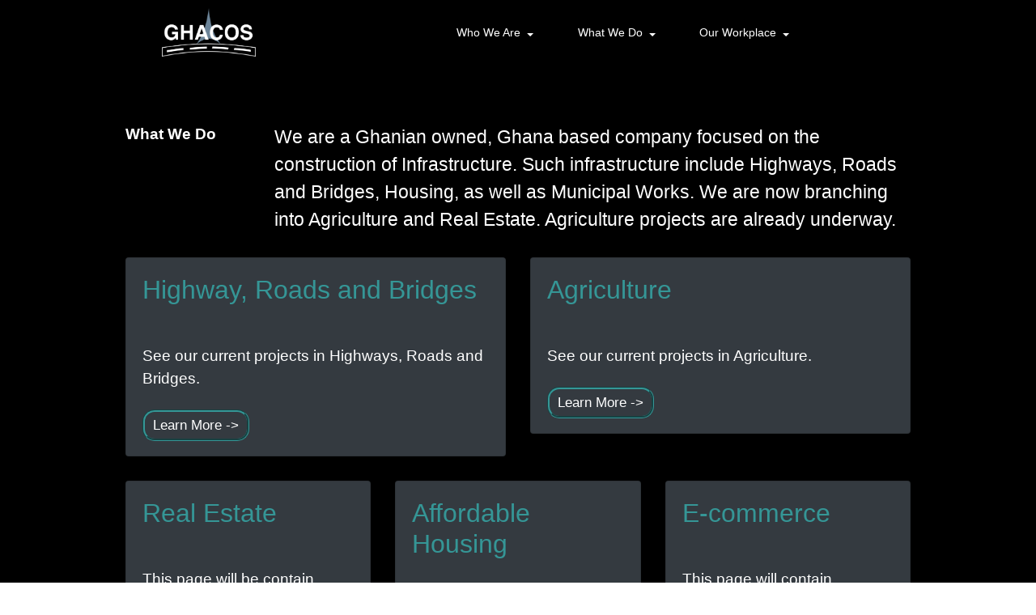

--- FILE ---
content_type: text/html; charset=utf-8
request_url: http://ghacosltd.com/what-we-do
body_size: 25919
content:
<!DOCTYPE html>
<html>
  <head>
    <link rel="icon" href = "/images/ghacos-icon-rounded-dark@3x.png">
    <title>About Ghacos</title>
    <link rel="stylesheet" href="https://stackpath.bootstrapcdn.com/bootstrap/4.5.0/css/bootstrap.min.css" integrity="sha384-9aIt2nRpC12Uk9gS9baDl411NQApFmC26EwAOH8WgZl5MYYxFfc+NcPb1dKGj7Sk" crossorigin="anonymous">
    <script src="https://code.jquery.com/jquery-3.5.1.slim.min.js" integrity="sha384-DfXdz2htPH0lsSSs5nCTpuj/zy4C+OGpamoFVy38MVBnE+IbbVYUew+OrCXaRkfj" crossorigin="anonymous"></script>
    <script src="https://cdn.jsdelivr.net/npm/popper.js@1.16.0/dist/umd/popper.min.js" integrity="sha384-Q6E9RHvbIyZFJoft+2mJbHaEWldlvI9IOYy5n3zV9zzTtmI3UksdQRVvoxMfooAo" crossorigin="anonymous"></script>
    <script src="https://stackpath.bootstrapcdn.com/bootstrap/4.5.0/js/bootstrap.min.js" integrity="sha384-OgVRvuATP1z7JjHLkuOU7Xw704+h835Lr+6QL9UvYjZE3Ipu6Tp75j7Bh/kR0JKI" crossorigin="anonymous"></script>
    <link rel="stylesheet" href="/stylesheets/main.css">
    <link rel="stylesheet" href="/stylesheets/navbarstandard.css">
    <link rel="stylesheet" href="/stylesheets/navbarmobile.css">
    <link rel="stylesheet" href="/stylesheets/navbarambiguoussmall.css">
    <link rel="stylesheet" href="/stylesheets/navbarambiguouslarge.css">
    <link rel="stylesheet" href="/stylesheets/responsive.css">
    <link rel="stylesheet" href="/stylesheets/pagestandard.css">
    <link rel="stylesheet" href="/stylesheets/pagemobile.css">
    <link rel="stylesheet" href="/stylesheets/pageambiguoussmall.css">
    <link rel="stylesheet" href="/stylesheets/pageambiguouslarge.css">
    <link rel="stylesheet" href="/stylesheets/flex/flexmain.css">
    <link rel="stylesheet" href="/stylesheets/flex/flexstandard.css">
    <script data-ad-client="ca-pub-9715619143486179" async src="https://pagead2.googlesyndication.com/pagead/js/adsbygoogle.js"></script>
    <!-- Global site tag (gtag.js) - Google Analytics -->
    <script async src="https://www.googletagmanager.com/gtag/js?id=G-1LS28MG21Z"></script>
    <script>
      window.dataLayer = window.dataLayer || [];
      function gtag(){dataLayer.push(arguments);}
      gtag('js', new Date());

      gtag('config', 'G-1LS28MG21Z');
    </script>
  </head>
  <body>
	<header style="background:black" id = "nav-bar" class="fixed-top">
		<nav  id = "nav-belt">
			<div class="nav-left">
				<div class = "nav-logo">
          <a href="/"><img id= "nav-logo-image" class="nav-logo-image-en" src="/images/ghacos-logo-light@3x.png"></a>

				</div>
			</div>

			<!-- This is the right part of nav-belt: contains usertools -->
			<div class="nav-right">
        <!-- language switch -->

				<!-- this is just a placeholder for now -->
        <div class="nav-belt-right" style="display: inline-block; line-height:1; float: right;">


            <div class="dropdown nav-belt-links" id="who-we-are" style="width: auto; display: inline-block; padding-top: 7px; padding-left: 8px; padding-right: 8px;">
              <a href="/about-us" style="width: 100%; height: 100%; text-decoration: none;">
                <div>

                  <span class="nav-belt-link-text-bottom" style="font-size: 14px; font-family: Arial; color: white;">Who We Are&nbsp <span style="float: right; margin-top: 9px; margin-left: 4px;" class="dropdown-triangle-dark"></span> </span>

                </div>
              </a>
              <div class="dropdown-content">

                <div class="txt-dropdown-out">
                  <div class="">
                    <a class="dropdown-links" href="/about-us"><span class="title-dropdown">Who We Are</span></a>
                    <p></p>
                    <div style="height:0.2px; background:grey; width:200px"></div>
                    <p></p>
                    <a class="dropdown-links" href="/about-us/leadership-principles">Leadership Principles</a>
                    <p></p>
                    <a class="dropdown-links" href="/about-us/our-positions">Our Positions</a>
                    <p></p>
                    <a class="dropdown-links" href="/about-us/facts">Facts About Ghacos</a>
                  </div>
                </div>
              </div>
            </div>



          <div class="dropdown nav-belt-links" id="what-we-do"  style="width: auto; display: inline-block; padding-top: 7px; padding-left: 8px; padding-right: 8px;">
            <a href="/what-we-do" style="width: 100%; height: 100%; text-decoration: none;">
              <div>
                <span class="nav-belt-link-text-bottom" style="font-size: 14px; font-family: Arial; color: white;">What We Do&nbsp <span style="float: right; margin-top: 9px; margin-left: 4px;" class="dropdown-triangle-dark"></span> </span>

              </div>
            </a>
            <div class="dropdown-content">
              <div class="txt-dropdown-out">
                <div class="">
                  <a class="dropdown-links" href="/what-we-do"><span class="title-dropdown">What We Do</span></a>
                  <p></p>
                  <div style="height:0.2px; background:grey; width:200px"></div>
                  <p></p>
                  <a class="dropdown-links" href="/what-we-do/highway-roads-bridges">Highway Roads & Bridges</a>
                  <p></p>
                  <a class="dropdown-links" href="/what-we-do/agriculture">Agriculture</a>
                  <p></p>
                  <a class="dropdown-links" href="/what-we-do/real-estate">Real Estate</a>
                  <p></p>
                  <a class="dropdown-links" href="/what-we-do/affordable-housing">Affordable Housing</a>
                  <p></p>
                  <a class="dropdown-links" target="_blank" href="https://voltivera.com">E-commerce</a>
                </div>
              </div>

            </div>
          </div>
          <div class="dropdown nav-belt-links" id="our-workplace"  style="width: auto; display: inline-block; padding-top: 7px; padding-left: 8px; padding-right: 8px;">
            <a href="/workplace" style="width: 100%; height: 100%; text-decoration: none;">
              <div>
                <span class="nav-belt-link-text-bottom" style="font-size: 14px; font-family: Arial; color: white;">Our Workplace&nbsp <span style="float: right; margin-top: 9px; margin-left: 4px;" class="dropdown-triangle-dark"></span>  </span>

              </div>
            </a>
            <div class="dropdown-content">
              <div class="txt-dropdown-out">
                <div class="">
                  <a class="dropdown-links" href="/workplace"><span class="title-dropdown">Our Workplace</span></a>
                  <p></p>
                  <div style="height:0.2px; background:grey; width:200px"></div>
                  <p></p>
                  <table>
                    <tr>
                      <td><a class="dropdown-links" href="/workplace/hiring-employees">Hiring Employees</a>&nbsp;</td>
                    </tr>
                    <tr>
                      <td><a class="dropdown-links" href="/workplace/development-training">Development Training</a>&nbsp;</td>
                    </tr>
                    <tr>
                      <td><a class="dropdown-links" href="/workplace/common-vision">Common Vision</a><p id="filler"></p></td>
                    </tr>
                    <tr>

                    </tr>
                  </table>


                </div>
              </div>

            </div>
          </div>
          <!-- <div class="dropdown nav-belt-links" id="our-impact"  style="width: auto; display: inline-block; padding-top: 7px; padding-left: 8px; padding-right: 8px;">
            <a href="/alpha" style="width: 100%; height: 100%; text-decoration: none;">
              <div>
                <span class="nav-belt-link-text-bottom" style="font-size: 14px; font-family: Arial; color: black;">Our Impact&nbsp <span style="float: right; margin-top: 9px; margin-left: 4px;" class="dropdown-triangle"></span> </span>

              </div>
            </a>
            <div class="dropdown-content">
              <div class="txt-dropdown-out">
                <div class="">
                  <a class="dropdown-links" href=""><span class="title-dropdown">Who We Are</span></a>
                  <p></p>
                  <div style="height:0.2px; background:grey; width:200px"></div>
                  <p></p>
                  <a class="dropdown-links" href="/logout">Leadership Principles</a>
                  <p></p>
                  <a class="dropdown-links" href="/logout">Our Positions</a>
                </div>
              </div>
            </div>
          </div> -->
          <!-- <div class="dropdown nav-belt-links" id="our-planet"  style="width: auto; display: inline-block; padding-top: 7px; padding-left: 8px; padding-right: 8px;">
            <a href="/alpha" style="width: 100%; height: 100%; text-decoration: none;">
              <div>
                <span class="nav-belt-link-text-bottom" style="font-size: 14px; font-family: Arial; color: black;">Our Planet&nbsp <span style="float: right; margin-top: 11px; margin-left: 4px;" class="dropdown-triangle"></span> </span>

              </div>
            </a>
            <div class="dropdown-content">
              <div class="txt-dropdown-out">
                <div class="">
                  <a class="dropdown-links" href=""><span class="title-dropdown">Who We Are</span></a>
                  <p></p>
                  <div style="height:0.2px; background:grey; width:200px"></div>
                  <p></p>
                  <a class="dropdown-links" href="/logout">Leadership Principles</a>
                  <p></p>
                  <a class="dropdown-links" href="/logout">Our Positions</a>
                </div>
              </div>

              </div>
            </div>
          </div> -->







        </div>



			</div>
      <div class="nav-fill-top">
        <div id="search">

        </div>
      </div>



	</header>
  <div id="after-nav-bar" style="height:80px">

  </div>



  <header id = "nav-bar-mobile" class="fixed-top">
		<!-- header contains introductory/nav content -->
    <nav id = "real-nav-bar-mobile-dark" class="">
      <div class="menu-wrap-dark">
        <input type="checkbox" class="toggler-dark" name="" value="">
        <div class="hamburger-dark">
          <div class="">

          </div>
        </div>
        <div class="menu-dark">
          <div class="">
            <div class="">
              <br>
              <ul>
                <div class="">
                  <br>
                  <li><a href="/about-us">Who We Are </a></li>
                  <br>
                </div>
                <div class="">
                  <br>
                  <li><a href="/what-we-do">What We Do</a></li>
                  <br>
                </div>
                <div class="">
                  <br>
                  <li><a href="/workplace">Our Workplace</a></li>
                  <br>
                </div>


              </ul>
            </div>
          </div>
        </div>
      </div>
      <div class="nav-left">
				<div class = "nav-logo">
          <a href="/"><img id= "nav-logo-image-mobile" class="nav-logo-image-mobile-en" src="/images/ghacos-logo-light@3x.png"></a>

				</div>
			</div>



    </nav>
	</header>
  <div id="after-nav-bar-mobile" style="height:160px">

  </div>


<!-- <div class="container-fluid bg-dark dash-element">
  <img id="logo-dash" src="/images/voltivera-logo@3x.png">
</div> -->



<div class="container-fluid content"  class="">
  <br>
  <br>
  <br>
  <div style="width: 80%" class = "container-fluid">
    <div style="color: white; font-size: 19px; float:left; width: 19%"><strong>What We Do</strong></div>
    <div style="color: white; font-size: 23px; float:left; width: 81%; font: Arial">We are a Ghanian owned, Ghana based company focused on the construction of Infrastructure. Such infrastructure include Highways, Roads and Bridges, Housing, as well as Municipal Works. We are now branching into Agriculture and Real Estate. Agriculture projects are already underway.  </div>
  </div>

  <div style="width: 80%" class = "container-fluid">



    <div class="row text-center card-group">

        <div class="col-st-xl-6 col-st-lg-6 col-st-md-6 col-st-sm-6 col-st-xs-6 col-mobile-sm">
          <div class="dashboard-card">
            <div class="card bg-dark" style="margin-top: 30px; text-align: left">
              <div class="card-body">

                <h2 style="color: #359696">Highway, Roads and Bridges</h2>
                <p style="color: #266887; font-size: 17px">
                  &nbsp;
                </p>
                <p style="color: white; font-size: 19px" class="">
                  See our current projects in Highways, Roads and Bridges.
                </p>
                <a href="/what-we-do/highway-roads-bridges" class="ghacos-button" style="color: white; font-size: 17px;">Learn More -> </a>

              </div>
            </div>
          </div>
        </div>
        <div class="col-st-xl-6 col-st-lg-6 col-st-md-6 col-st-sm-6 col-st-xs-6 col-mobile-sm">
          <div class="dashboard-card">
            <div class="card bg-dark" style="margin-top: 30px; text-align: left">
              <div class="card-body">

                <h2 style="color: #359696">Agriculture</h2>
                <p style="color: #266887; font-size: 17px">
                  &nbsp;
                </p>
                <p style="color: white; font-size: 19px" class="">
                  See our current projects in Agriculture.
                </p>
                <a href="/what-we-do/agriculture" class="ghacos-button" style="color: white; font-size: 17px;">Learn More -> </a>

              </div>
            </div>
          </div>
        </div>
        <div class="col-st-xl-4 col-st-lg-4 col-st-md-4 col-st-sm-4 col-st-xs-4 col-mobile-sm">
          <div  class="dashboard-card">
            <div class="card bg-dark" style="margin-top: 30px; text-align: left">
              <div class="card-body">

                <h2 style="color: #359696">Real Estate</h2>
                <p style="color: #266887; font-size: 17px">
                  &nbsp;
                </p>
                <p style="color: white; font-size: 19px" class="">
                  This page will be contain information about our Real Estate projects.
                </p>
                <a href="/what-we-do/real-estate" class="ghacos-button" style="color: white; font-size: 17px;">Coming Soon -> </a>

              </div>
            </div>
          </div>
        </div>



        <div class="col-st-xl-4 col-st-lg-4 col-st-md-4 col-st-sm-4 col-st-xs-4 col-mobile-sm">
          <div class="dashboard-card">
            <div class="card bg-dark" style="margin-top: 30px; text-align: left">

              <div class="card-body">

                <h2 style="color: #359696">Affordable Housing</h2>
                <p style="color: white; font-size: 17px">
                  &nbsp;
                </p>
                <p style="color: white; font-size: 19px" class="">
                  This page will be contain information about our Affordable Housing projects.
                </p>
                <a href="/what-we-do/affordable-housing" class="ghacos-button" style="color: white; font-size: 17px;">Coming Soon -> </a>

              </div>
            </div>
          </div>
        </div>





        <div class="col-st-xl-4 col-st-lg-4 col-st-md-4 col-st-sm-4 col-st-xs-4 col-mobile-sm">
          <a href="https://voltivera.com" target="_blank" class="dashboard-card">
            <div class="card bg-dark" style="margin-top: 30px; text-align: left">

              <div class="card-body">

                <h2 style="color: #359696">E-commerce</h2>
                <p style="color: #266887; font-size: 17px">
                  &nbsp;
                </p>
                <p style="color: white; font-size: 19px" class="">
                  This page will contain information about our E-commerce project.
                </p>
                <a href="https://voltivera.com" target="_blank" class="ghacos-button" style="color: white; font-size: 17px;">Coming Soon -> </a>

              </div>
            </div>
          </a>
        </div>








    </div>
    <br>
    <br>

    <div style="width:102.5%" class="container-fluid row container-slideshows">
      <div class="col-st-xl-6 col-st-lg-6 col-st-md-6 col-st-sm-6 col-st-xs-6 col-mobile-sm">
        <div id="hrb" class="carousel slide" data-ride="carousel">
            <ol class="carousel-indicators">
              <li data-target="#hrb" data-slide-to="0" class="active"></li>
              
        	    	<li data-target="#hrb" data-slide-to="1"></li>
        			
        	    	<li data-target="#hrb" data-slide-to="2"></li>
        			
        	    	<li data-target="#hrb" data-slide-to="3"></li>
        			
        	    	<li data-target="#hrb" data-slide-to="4"></li>
        			
        	    	<li data-target="#hrb" data-slide-to="5"></li>
        			
        	    	<li data-target="#hrb" data-slide-to="6"></li>
        			
            </ol>
            <div class="carousel-inner">
              <div class="carousel-item active">
                <div class="d-block">
                  <img class="slide-image slide-image-mobile standard" id="logo-dash" src="/images/ghacos-logo-light@3x.png" alt="Intro slide">
                  <img class="slide-image slide-image-mobile mobile" id="logo-dash-mobile" src="/images/ghacos-logo-mobile-light@3x.png" alt="Intro slide">
                </div>
              </div>
              
        				
        		    <div class="carousel-item">
        		      <img class="d-block slide-image slide-image-mobile" id="slide-dash" src="https://lh3.googleusercontent.com/pw/AM-JKLU_ojL94aTyn9YqoD6n_BCFnKrXnJGYJ6HOQEPZfQ0AORqAbOK2KZTWmKfp1Zukmx0EJEs2ViKPsikuxqfDv3cWfLSVNWWHpgj4clkt_uhv7hW6o6XnBZ6CggowS3hbNo9bUl7vZQbX8VIGwdF3HPKF=w2474-h1014-no?authuser=0" alt="slide0">
        		    </div>
        				
        			
        				
        		    <div class="carousel-item">
        		      <img class="d-block slide-image slide-image-mobile" id="slide-dash" src="https://lh3.googleusercontent.com/pw/AM-JKLW00KCB69MFl0gN07AIraC4kWVBjXSXFDbnq1ocjA7avRVirKGc6aGZUlv2PmJpApNXuWs_YLN7p_768PlF-twDd0n_R6ZNnQuUPi3XrgEJG2qnBnGm9bqdgAznsHkAs6dRSNT7fXOADp1q62M6L0to=w2474-h1014-no?authuser=0" alt="slide0">
        		    </div>
        				
        			
        				
        		    <div class="carousel-item">
        		      <img class="d-block slide-image slide-image-mobile" id="slide-dash" src="https://lh3.googleusercontent.com/pw/AM-JKLW47EK3G5Tops5_Q836OFS-XNkf35chqYmxLSSt9uQ3qkaspNDrVPBTY3K2EwKR7WKqHaLrYWIamD-emeglhKteyMJ7PZ8oXnwxaLCgiska-3YVJlMkhpuuJEPEwr9b5cnVUq91mlkb2xFXn01WA7c=w2474-h1014-no?authuser=0" alt="slide0">
        		    </div>
        				
        			
        				
        		    <div class="carousel-item">
        		      <img class="d-block slide-image slide-image-mobile" id="slide-dash" src="https://lh3.googleusercontent.com/pw/AM-JKLUwXpawtcqgaCl4zE0BDBxaWrv0Ij06PwYIk2PVI47U2qWbxV18g_B5yWUTpB7ENNGErcGP-ylXdObcNSWAWKdGkRMmHJq3otqmSoK1cJRuTNKAoMpVkm4rVxxzYXSsMx4bPYCMZb_EZPZ4Jx2zbq8=w2474-h1014-no?authuser=0" alt="slide0">
        		    </div>
        				
        			
        				
        		    <div class="carousel-item">
        		      <img class="d-block slide-image slide-image-mobile" id="slide-dash" src="https://lh3.googleusercontent.com/pw/AM-JKLVIOmk-hhYb1F07lSnGL120y68xp9L2yADlspeLRa9GWN0d5SSBHnU3MKTS8kX4hhlVrRKlwhaLjuAFd93mDIfuYLVlWe9_h5Z9DVb_7OZbtcRS5lUaugQB7O0ZEQh_q9bAw2URKGi4hpjffJQKOxIa=w2472-h1014-no?authuser=0" alt="slide0">
        		    </div>
        				
        			
        				
        		    <div class="carousel-item">
        		      <img class="d-block slide-image slide-image-mobile" id="slide-dash" src="https://lh3.googleusercontent.com/pw/AM-JKLUfIEfGpLReR89QfY1iCyw6gAqz3uqa8wWPMRmuajuSVZ2CdGg3NzaZE7-NN8q4dXmUklo0xTkxCFgNvSrrA1VDcgKZRNswcaJkjUEllT_184Ey-bjrp_UyXfG3U3i303c1T5jdPDtvrg_Fjg9gXEZN=w2472-h1014-no?authuser=0" alt="slide0">
        		    </div>
        				
        			
            </div>
            <a class="carousel-control-prev" href="#hrb" role="button" data-slide="prev">
              <span class="carousel-control-prev-icon" aria-hidden="true"></span>
              <span class="sr-only">Previous</span>
            </a>
            <a class="carousel-control-next" href="#hrb" role="button" data-slide="next">
              <span class="carousel-control-next-icon" aria-hidden="true"></span>
              <span class="sr-only">Next</span>
            </a>
        </div>

      </div>
      <div class="col-st-xl-6 col-st-lg-6 col-st-md-6 col-st-sm-6 col-st-xs-6 col-mobile-sm">
        <div id="agri" class="carousel slide" data-ride="carousel">
            <ol class="carousel-indicators">
              <li data-target="#agri" data-slide-to="0" class="active"></li>
              
        	    	<li data-target="#agri" data-slide-to="1"></li>
        			
        	    	<li data-target="#agri" data-slide-to="2"></li>
        			
        	    	<li data-target="#agri" data-slide-to="3"></li>
        			
        	    	<li data-target="#agri" data-slide-to="4"></li>
        			
        	    	<li data-target="#agri" data-slide-to="5"></li>
        			
        	    	<li data-target="#agri" data-slide-to="6"></li>
        			
        	    	<li data-target="#agri" data-slide-to="7"></li>
        			

            </ol>
            <div class="carousel-inner">
              <div class="carousel-item active">
                <div class="d-block">
                  <img class="slide-image slide-image-mobile standard" id="logo-dash" src="/images/ghacos-logo-light@3x.png" alt="Intro slide">
                  <img class="slide-image slide-image-mobile mobile" id="logo-dash-mobile" src="/images/ghacos-logo-mobile-light@3x.png" alt="Intro slide">
                </div>
              </div>
              
        				
        		    <div class="carousel-item">
        		      <img class="d-block slide-image slide-image-mobile" id="slide-dash" src="https://lh3.googleusercontent.com/pw/AM-JKLXKgD-bC3ZIsRDzDW7Q-odzqoCDeuV19MghZZJs0m8LtsukMXEfoICAYYwUphpmuIsrFsFPsZB65OD2y8_Bs-wazNPws7u3EWuoKbnjcqt4VuqNap2uWyrfmi5GoMvnGhQT3cAteuqynWhdn9mbYB9V=w672-h276-no?authuser=0" alt="slide0">
        		    </div>
        				
        			
        				
        		    <div class="carousel-item">
        		      <img class="d-block slide-image slide-image-mobile" id="slide-dash" src="https://lh3.googleusercontent.com/pw/AM-JKLXM6EHC7OdY9eLKza_x4tQtt99cx8njaY-rdkIJZbjkg6ncFY44jDoFt4LprN4Lg0Km4h1sZqn2JiKrYWWOzbPtLSZt3_3Z5w9474swkiSJ0A6s2JukQT-lcsvrRReyU72EPA8Uo4ZPVKpbBg0ZbLTb=w672-h276-no?authuser=0" alt="slide0">
        		    </div>
        				
        			
        				
        		    <div class="carousel-item">
        		      <img class="d-block slide-image slide-image-mobile" id="slide-dash" src="https://lh3.googleusercontent.com/pw/AM-JKLWf7f3AbDBcnBWZ2syY6ASm4kPmBjZ041YlD66xj-2L4VyP8hCvFaWDO3FwOZqKdUpYRAD3_pm8n80Jz-zeQUYdB694TgPtBfvkQTHQxOZdPYIULmxg9oXic-Tlj9IA_qxdpqApCNiMkgOAIKajxWuo=w670-h276-no?authuser=0" alt="slide0">
        		    </div>
        				
        			
        				
        		    <div class="carousel-item">
        		      <img class="d-block slide-image slide-image-mobile" id="slide-dash" src="https://lh3.googleusercontent.com/pw/AM-JKLVfAjO5XgXHv1dsf5mZsd66JIJvPf9JD9fWq2jxSAm8KXxAoT8QLpBhK4QpykdC17kzvbqcWURT578cpQePN6LSVSwPLo-5fdYTSG3Or58OEKeUWoB4ULZ3Oqz9rHx5IutlaqXiq_kQsA_fNKkf7VHD=w670-h276-no?authuser=0" alt="slide0">
        		    </div>
        				
        			
        				
        		    <div class="carousel-item">
        		      <img class="d-block slide-image slide-image-mobile" id="slide-dash" src="https://lh3.googleusercontent.com/pw/AM-JKLUZAT0kRAHNhHLGgS9N9NwG8x_qvpagW839d6SVc-sxsaIfRah6XJjr8ZDgKphPIKmqCf45xSboc3rn40sh5pbiZjSWlvV4-NOMMRFBS_PoWtVbU_XVMf6j_7P0rpcx0xtoqzeEkuNAX8FAVk1JvDO7=w1426-h584-no?authuser=0" alt="slide0">
        		    </div>
        				
        			
        				
        		    <div class="carousel-item">
        		      <img class="d-block slide-image slide-image-mobile" id="slide-dash" src="https://lh3.googleusercontent.com/pw/AM-JKLX6SW4yYKybB8G9m9V-quRDmF8F_MlpYNK8ZG8KVYOHBcUHAOTJ4-sSfvw_ZiGxtdBWJKkUvkB1SHbbxAkcKEZFncUr5xzGR3VCKL54U5HTnC_Cg89r1OYC8oh9fBs0o3NgzlDr2_Cbgp8buisrfSG7=w1909-h782-no?authuser=0" alt="slide0">
        		    </div>
        				
        			
        				
        		    <div class="carousel-item">
        		      <img class="d-block slide-image slide-image-mobile" id="slide-dash" src="https://lh3.googleusercontent.com/pw/AM-JKLWdpdFc45q2yyxuMEzsrCwKTjR1BADgBqsVE1HOE2TKfWayRUbv3NTJ57NosiWIdJREdPp7yvHFtfKFsedbeYEqKQRp9sU1pvaJA3ZGDyY9jrWPQyJq5NvAamd3UYFgCMVjc1ZAUYWj2E7XmYStrju-=w1066-h436-no?authuser=0" alt="slide0">
        		    </div>
        				
        			
            </div>
            <a class="carousel-control-prev" href="#agri" role="button" data-slide="prev">
              <span class="carousel-control-prev-icon" aria-hidden="true"></span>
              <span class="sr-only">Previous</span>
            </a>
            <a class="carousel-control-next" href="#agri" role="button" data-slide="next">
              <span class="carousel-control-next-icon" aria-hidden="true"></span>
              <span class="sr-only">Next</span>
            </a>
        </div>

      </div>
    </div>



  </div>
  <br>
  <br>
  <br>


  <br>
  <br>
  <br>
  <br>
  <br>
  <br>
  <br>
  <br>
  <br>
  <br>
</div>



<div class="bg-secondary">
  <br>
</div>
<div class="" style="background-color:#6C8498">
  <br>
  <br>
  <br>
  <p style="text-align:center; color:white">&#169; 2013-2022 Ghacos Ltd. All Rights Reserved</p>
  <br>
</div>



--- FILE ---
content_type: text/html; charset=utf-8
request_url: https://www.google.com/recaptcha/api2/aframe
body_size: 269
content:
<!DOCTYPE HTML><html><head><meta http-equiv="content-type" content="text/html; charset=UTF-8"></head><body><script nonce="I4vVbrnC7G0YOTP-RR1Wjw">/** Anti-fraud and anti-abuse applications only. See google.com/recaptcha */ try{var clients={'sodar':'https://pagead2.googlesyndication.com/pagead/sodar?'};window.addEventListener("message",function(a){try{if(a.source===window.parent){var b=JSON.parse(a.data);var c=clients[b['id']];if(c){var d=document.createElement('img');d.src=c+b['params']+'&rc='+(localStorage.getItem("rc::a")?sessionStorage.getItem("rc::b"):"");window.document.body.appendChild(d);sessionStorage.setItem("rc::e",parseInt(sessionStorage.getItem("rc::e")||0)+1);localStorage.setItem("rc::h",'1769822738829');}}}catch(b){}});window.parent.postMessage("_grecaptcha_ready", "*");}catch(b){}</script></body></html>

--- FILE ---
content_type: text/css; charset=UTF-8
request_url: http://ghacosltd.com/stylesheets/main.css
body_size: 396
content:





/* dashboard decorations */


  a[class = "dashboard-card"]{
    text-decoration: inherit;

  }






  
  .ghacos-button{
    border: 3px groove #359696;
    padding-top:7px;
    padding-bottom:7px;
    padding-left:10px;
    padding-right:10px;
    border-radius: 15px;
  }
  .ghacos-button:hover{
    text-decoration:none;
    border: 3px groove white;
  }
  .terms{
    border:none;
  }


--- FILE ---
content_type: text/css; charset=UTF-8
request_url: http://ghacosltd.com/stylesheets/navbarstandard.css
body_size: 5714
content:
/* normal computers/tablets */
@media screen
  and (min-device-width: 768px)
  and (max-device-width: 5120px)
  and (-webkit-min-device-pixel-ratio: 1) {

  header[id="nav-bar-mobile"]{
    visibility: hidden;
    display: none;
  }


  #after-nav-bar-mobile{
    visibility: hidden;
    display: none;
  }


  .lang{
    width: 50px;
    height: 50px;
    overflow: hidden;
  }


  /* nav decorations */
  #nav-bar{
    background-color: #ffffff;
    height: 80px;
    min-width: 1000px;
  }

  /* #nav-belt{
    background-color: #101210;
    height: 60px;
    padding-top: 0px;
    padding-bottom: 0px;
  } */



  #nav-logo-image{
    margin-left: 200px;
    margin-right: 40px;
    cursor: pointer;

  }
  .nav-logo-image-en{
    position: relative;
    top: 10px;
    height: 60px;
    width: 116px;
  }
  .nav-logo-image-cn{
    height: 60px;
    width: 140px;
  }

  #nav-search-submit input[type="image"]{
    height:40px;
    width: 40px;
    background-color: #3f5e48;
    padding: 5px;
    border-top-right-radius: 5px;
    border-bottom-right-radius: 5px;
    cursor: pointer;

  }
  #nav-search-submit input[type="image"]:hover{
    background-color:#4c614c;
  }


  /* for search bar*/
  .nav-fill {
    width: auto;

    white-space: nowrap;
    overflow: hidden;
  }
  #nav-search {
    position: relative;
    display: block;
    overflow: hidden;
    padding-top: 11px;
    padding-right: 15px;
    max-width: 63%;
  }

  #nav-search-field input[type="text"] {
    padding-left: 12px;
    width: 100%;
    border-radius: 1px;
    border: 1px;
    min-width: 1000px;
    height: 40px;


  }

  .nav-left{
    position: relative;
    float: left;
    width: auto;
    display: inline-block;
  }

  .nav-right{
    position: relative;
    left: 100px;
    width: 600px;
    display: inline-block;
  }

  #nav-search-select{
    -webkit-appearance: none;
    padding-left: 6px;
    padding-right: 0px;
    height: 40px;
    width: 72px;
    margin-top: 0px;
    border-top-left-radius: 5px;
    border-bottom-left-radius: 5px;
    border-top-right-radius: 0px;
    border-bottom-right-radius: 0px;
    background-color: transparent;
    border: 1px solid transparent;
    cursor: pointer;
  }
  #nav-search-dropdown{
    width: 84px;
    background-color: #a7b5a7;
    border-top-left-radius: 5px;
    border-bottom-left-radius: 5px;
    border-top-right-radius: 0px;
    border-bottom-right-radius: 0px;
    padding-right: 2px;
  }

  .dropdown-triangle {
    float:left;
    width: 0;
    height: 0;
    border-left: 4px solid transparent;
    border-right: 4px solid transparent;
    border-top: 4px solid #555;
  }
  .dropdown-triangle-dark {
    float:left;
    width: 0;
    height: 0;
    border-left: 4px solid transparent;
    border-right: 4px solid transparent;
    border-top: 4px solid white;
  }

  #nav-search-dropdown:hover{
    background-color: #9ba39b;
  }

  /* .nav-search-facade{
    display: none;
    display: inline;
    height: 40px;
  } */

  #nav-container{

    margin-top: 7px;
    margin-left: 100px;
    margin-bottom: 20px;
  }

  #nav-container a{
    color: #d6d6d6;
    text-decoration: none;
    font-family: arial;
    font-size: 13px;
    padding: 5px;
    border: 0.5px solid #262e27;
    margin: 0px;

  }

  #nav-container a:hover{
    border: 0.5px solid white;

  }



  /* nav-belt-right */
  .nav-belt-right{
    height: 60px;
    width: 460px;
  }
  .nav-belt-right-cn{
    height: 60px;
    width: 400px;
  }


  .nav-belt-links{
    height: 90%;
    position: absolute;
    top: 25px;
  }
  #lang{
    border-radius: 20px;
    border: 3px groove white;
    top: 3px;
    left: 5px;
  }
  #lang:hover{
    border: 3px groove green;
  }



  #who-we-are{
    left: 100px;
  }

  #what-we-do{
    left: 250px;
  }

  #our-workplace{
    left: 400px;
  }

  #our-impact{
    left: 400px;
  }
  #our-planet{
    left: 400px;
  }

  #orders{
    left: 215px;
  }
  #orders-cn{
    left: 160px;
  }

  #alpha{
    left: 280px;
  }
  #alpha-cn{
    left: 208px;
  }
  #cart{
    left: 350px;
  }
  #cart-cn{
    left: 280px;
  }




  #placeholder-login-cn{
    margin-top: 10px;
    height: 50px;
    width: 400px;
  }




  #placeholder-location{
    height:35px;
    width:170px;
    margin-top: 2px;
    margin-bottom: 2px;
    border:1px solid #262e27
  }

  #placeholder-location:hover{
    border: 1px solid white;
  }

  /* dropdowns */

  .dropdown:hover .dropdown-content {
    display: inline-block;

  }
  .dropdown-content {
    border-radius: 5px;
    display: none;
    position: absolute;
    top: 50px;
    left: -100px;
    background-color: white;
    width: 550px;
    height: 250px;
    box-shadow: 0px 8px 16px 0px rgba(0,0,0,0.2);
    z-index: 1;

  }

  .btn-dropdown{
    color: white;
    text-align: center;
    background-color: #3f5e48;

    border-radius: 2px;
    position: absolute;
    width: 70%;
    height: 30px;
    left: 15%;
    top: 20%;
    padding: 5px;
    vertical-align: middle;
  }
  .btn-dropdown:hover{
    color: white;
    text-decoration-line: none;
  }
  .title-dropdown{
    font-size: 24px;
    font-family: Arial;
  }

  .txt-dropdown-in{
    position: absolute;
    text-align: left;
    width: 80%;
    left: 20%;
    top: 20%;
    font-size: 13px;
    font-family: Arial;
    line-height: 1.3;
  }
  .txt-dropdown-out{
    position: absolute;
    text-align: left;
    width: 80%;
    left: 20%;
    top: 10%;
    font-size: 13px;
    font-family: Arial;
    line-height: 1.3;
  }

  .dropdown-links{
    display: block;
    text-decoration: none;
    font-size: 13px;
    color: #101210;
  }
  .dropdown-links:hover{

    color: black;
  }

  td{
    width:200px;
    padding-right: 60px;
  }
  

}


--- FILE ---
content_type: text/css; charset=UTF-8
request_url: http://ghacosltd.com/stylesheets/navbarmobile.css
body_size: 7762
content:
/* phones */
@media only screen
  and (min-device-width: 320px)
  and (max-device-width: 480px)
  and (-webkit-min-device-pixel-ratio: 2) {


  header[id="nav-bar"]{
    visibility: hidden;
    display: none;
  }
  header[id="nav-bar"]{
    visibility: hidden;
    display: none;
  }

  #after-nav-bar{
    visibility: hidden;
    display: none;
  }

  .lang{
    width: 80px;
    height: 80px;
    margin-top: -15px;
    border-radius: 20px;
    border: 3px groove white;
  }

  /* nav decorations */
  #nav-bar-mobile{
    background-color: #101210;
    height: 160px;
  }
  #real-nav-bar-mobile{
    background-color: white;
    height: 160px;
  }
  #real-nav-bar-mobile-dark{
    background-color: black;
    height: 160px;
  }


  #nav-belt-mobile{
    height: 120px;
    padding-top: 0px;
    padding-bottom: 0px;
  }

  #nav-fill-mobile{
    height: 120px;
    padding-top: 0px;
    padding-bottom: 0px;
  }

  #nav-search-mobile{
    height: 120px;
  }

  #nav-main-mobile{
    height: 120px;
  }

  #nav-logo-image-mobile{
    position: absolute;

    margin-left: 150px;
    margin-right: 60px;
    cursor: pointer;

  }
  .nav-logo-image-mobile-cn{
    height: 90px;
    width: 200px;
  }
  .nav-logo-image-mobile-en{
    height: 130px;

  }


  #nav-search-submit-decorate-mobile{
    height: 122px;
    width: 130px;
    background-color: #3f5e48;
    border-top-right-radius: 20px;
    border-bottom-right-radius: 20px;
    border-top-left-radius: 20px;
    border-bottom-left-radius: 20px;
    margin-left: 1px;

  }
  #nav-search-submit-mobile input[type="image"]{
    height: 80px;
    width: 80px;

    padding: 5px;
    border-top-right-radius: 10px;
    border-bottom-right-radius: 10px;
    cursor: pointer;
    margin-left: 27px;
    margin-top: 19px;

  }


  /* for search bar*/
  .nav-fill-mobile {
    width: auto;
    white-space: nowrap;
    overflow: hidden;

  }
  #nav-search-mobile {
    position: relative;
    display: block;

    padding-top: 11px;
    padding-right: 25px;
    height: 120px;

  }

  #nav-search-field-mobile{
    height: 120px;
    padding-right: 165px;
  }

  #nav-search-field-mobile input[type="text"] {
    padding-left: 25px;
    width: 100%;
    border-top-left-radius: 20px;
    border-bottom-left-radius: 20px;
    border: 1px;

    height: 100%;
    padding-right: 12px;
    margin-left: 30px;

    font-size: 40px;
  }

  .nav-left-mobile{
    position: relative;
    float: left;
    max-width: 100%;
    display: inline-block;

  }

  .menu-wrap {
    position: fixed;
    top: 0;
    left: 0;
    z-index: 1;
    border: 0.5px black;
  }
  .menu-wrap .toggler {
    position: absolute;
    top: 40px;
    left: 30px;
    z-index: 2;
    cursor: pointer;
    width: 80px;
    height: 80px;
    opacity: 0;
  }
  .menu-wrap .hamburger {
    position: absolute;
    top: 40px;
    left: 30px;
    z-index: 1;
    width: 80px;
    height: 80px;
    padding: 1rem;
    background: var(--primary-color);
    display: flex;
    align-items: center;
    justify-content: center;
  }

/* Hamburger Line */
.menu-wrap .hamburger > div {
  position: relative;
  flex: none;
  width: 100%;
  height: 4px;
  background: black;
  display: flex;
  align-items: center;
  justify-content: center;
}

/* Hamburger Lines - Top & Bottom */
.menu-wrap .hamburger > div::before,
.menu-wrap .hamburger > div::after {
  content: '';
  position: absolute;
  z-index: 1;
  top: -15px;
  width: 100%;
  height: 4px;
  background: inherit;
}

/* Moves Line Down */
.menu-wrap .hamburger > div::after {
  top: 15px;
}

/* Toggler Animation */
.menu-wrap .toggler:checked + .hamburger > div {
  transform: rotate(135deg);
}

/* Turns Lines Into X */
.menu-wrap .toggler:checked + .hamburger > div:before,
.menu-wrap .toggler:checked + .hamburger > div:after {
  top: 0;
  transform: rotate(90deg);
}

/* Rotate On Hover When Checked */
.menu-wrap .toggler:checked:hover + .hamburger > div {
  transform: rotate(225deg);
}

/* Show Menu */
.menu-wrap .toggler:checked ~ .menu {
  visibility: visible;

}

.menu-wrap .toggler:checked ~ .menu > div {
  transform: translateX(0px);
  transition-duration: var(--menu-speed);
}

.menu-wrap .toggler:checked ~ .menu > div > div {
  opacity: 1;
  /* transition:  opacity 0.4s ease 0.4s; */
}

.menu-wrap .menu {
  position: fixed;
  top: 160px;
  left: 0px;
  width: 100%;
  height: 100%;
  visibility: hidden;
  overflow: hidden;
  display: flex;
  align-items: left;
  justify-content: left;
}

.menu-wrap .menu > div {
  border: solid 0.5px black;
  background: white;
  width: 100vw;
  height: 200vw;
  display: flex;
  flex: none;
  align-items: left;
  justify-content: left;
  transform: translateX(-2000px);
  transition: all 0.4s ease;
}

.menu-wrap .menu > div > div {
  text-align: left;
  max-width: 90vw;
  max-height: 100vh;
  opacity: 0;
  /* transition: opacity 0.4s ease; */
}

.menu-wrap .menu > div > div > ul > div > li {
  list-style: none;
  color: black;
  font-size: 2.0rem;
  padding: 1rem;
}

.menu-wrap .menu > div > div > ul > div > li > a {
  color: inherit;
  text-decoration: none;
}





/* darkmobile */


.menu-wrap-dark {
  position: fixed;
  top: 0;
  left: 0;
  z-index: 1;
  border: 0.5px black;
}
.menu-wrap-dark .toggler-dark {
  position: absolute;
  top: 40px;
  left: 30px;
  z-index: 2;
  cursor: pointer;
  width: 80px;
  height: 80px;
  opacity: 0;
}
.menu-wrap-dark .hamburger-dark {
  position: absolute;
  top: 40px;
  left: 30px;
  z-index: 1;
  width: 80px;
  height: 80px;
  padding: 1rem;
  background: var(--primary-color);
  display: flex;
  align-items: center;
  justify-content: center;
}

/* Hamburger Line */
.menu-wrap-dark .hamburger-dark > div {
position: relative;
flex: none;
width: 100%;
height: 4px;
background: white;
display: flex;
align-items: center;
justify-content: center;
}

/* Hamburger Lines - Top & Bottom */
.menu-wrap-dark .hamburger-dark > div::before,
.menu-wrap-dark .hamburger-dark > div::after {
content: '';
position: absolute;
z-index: 1;
top: -15px;
width: 100%;
height: 4px;
background: inherit;
}

/* Moves Line Down */
.menu-wrap-dark .hamburger-dark > div::after {
top: 15px;
}

/* Toggler Animation */
.menu-wrap-dark .toggler-dark:checked + .hamburger-dark > div {
transform: rotate(135deg);
}

/* Turns Lines Into X */
.menu-wrap-dark .toggler-dark:checked + .hamburger-dark > div:before,
.menu-wrap-dark .toggler-dark:checked + .hamburger-dark > div:after {
top: 0;
transform: rotate(90deg);
}

/* Rotate On Hover When Checked */
.menu-wrap-dark .toggler-dark:checked:hover + .hamburger-dark > div {
transform: rotate(225deg);
}

/* Show Menu */
.menu-wrap-dark .toggler-dark:checked ~ .menu-dark {
visibility: visible;

}

.menu-wrap-dark .toggler-dark:checked ~ .menu-dark > div {
transform: translateX(0px);
transition-duration: var(--menu-speed);
}

.menu-wrap-dark .toggler-dark:checked ~ .menu-dark > div > div {
opacity: 1;
/* transition:  opacity 0.4s ease 0.4s; */
}

.menu-wrap-dark .menu-dark {
position: fixed;
top: 160px;
left: 0px;
width: 100%;
height: 100%;
visibility: hidden;
overflow: hidden;
display: flex;
align-items: left;
justify-content: left;
}

.menu-wrap-dark .menu-dark > div {
border: solid 0.5px black;
background: black;
width: 100vw;
height: 200vw;
display: flex;
flex: none;
align-items: left;
justify-content: left;
transform: translateX(-2000px);
transition: all 0.4s ease;
}

.menu-wrap-dark .menu-dark > div > div {
text-align: left;
max-width: 90vw;
max-height: 100vh;
opacity: 0;
/* transition: opacity 0.4s ease; */
}

.menu-wrap-dark .menu-dark > div > div > ul > div > li {
list-style: none;
color: white;
font-size: 2.0rem;
padding: 1rem;
}

.menu-wrap-dark .menu-dark > div > div > ul > div > li > a {
color: inherit;
text-decoration: none;
}


--- FILE ---
content_type: text/css; charset=UTF-8
request_url: http://ghacosltd.com/stylesheets/navbarambiguoussmall.css
body_size: 7760
content:
/* phones */
@media only screen
  and (min-device-width: 1px)
  and (max-device-width: 319px)
  and (-webkit-min-device-pixel-ratio: 2) {


  header[id="nav-bar"]{
    visibility: hidden;
    display: none;
  }
  header[id="nav-bar"]{
    visibility: hidden;
    display: none;
  }

  #after-nav-bar{
    visibility: hidden;
    display: none;
  }

  .lang{
    width: 80px;
    height: 80px;
    margin-top: -15px;
    border-radius: 20px;
    border: 3px groove white;
  }

  /* nav decorations */
  #nav-bar-mobile{
    background-color: #101210;
    height: 160px;
  }
  #real-nav-bar-mobile{
    background-color: white;
    height: 160px;
  }
  #real-nav-bar-mobile-dark{
    background-color: black;
    height: 160px;
  }


  #nav-belt-mobile{
    height: 120px;
    padding-top: 0px;
    padding-bottom: 0px;
  }

  #nav-fill-mobile{
    height: 120px;
    padding-top: 0px;
    padding-bottom: 0px;
  }

  #nav-search-mobile{
    height: 120px;
  }

  #nav-main-mobile{
    height: 120px;
  }

  #nav-logo-image-mobile{
    position: absolute;

    margin-left: 150px;
    margin-right: 60px;
    cursor: pointer;

  }
  .nav-logo-image-mobile-cn{
    height: 90px;
    width: 200px;
  }
  .nav-logo-image-mobile-en{
    height: 130px;

  }


  #nav-search-submit-decorate-mobile{
    height: 122px;
    width: 130px;
    background-color: #3f5e48;
    border-top-right-radius: 20px;
    border-bottom-right-radius: 20px;
    border-top-left-radius: 20px;
    border-bottom-left-radius: 20px;
    margin-left: 1px;

  }
  #nav-search-submit-mobile input[type="image"]{
    height: 80px;
    width: 80px;

    padding: 5px;
    border-top-right-radius: 10px;
    border-bottom-right-radius: 10px;
    cursor: pointer;
    margin-left: 27px;
    margin-top: 19px;

  }


  /* for search bar*/
  .nav-fill-mobile {
    width: auto;
    white-space: nowrap;
    overflow: hidden;

  }
  #nav-search-mobile {
    position: relative;
    display: block;

    padding-top: 11px;
    padding-right: 25px;
    height: 120px;

  }

  #nav-search-field-mobile{
    height: 120px;
    padding-right: 165px;
  }

  #nav-search-field-mobile input[type="text"] {
    padding-left: 25px;
    width: 100%;
    border-top-left-radius: 20px;
    border-bottom-left-radius: 20px;
    border: 1px;

    height: 100%;
    padding-right: 12px;
    margin-left: 30px;

    font-size: 40px;
  }

  .nav-left-mobile{
    position: relative;
    float: left;
    max-width: 100%;
    display: inline-block;

  }

  .menu-wrap {
    position: fixed;
    top: 0;
    left: 0;
    z-index: 1;
    border: 0.5px black;
  }
  .menu-wrap .toggler {
    position: absolute;
    top: 40px;
    left: 30px;
    z-index: 2;
    cursor: pointer;
    width: 80px;
    height: 80px;
    opacity: 0;
  }
  .menu-wrap .hamburger {
    position: absolute;
    top: 40px;
    left: 30px;
    z-index: 1;
    width: 80px;
    height: 80px;
    padding: 1rem;
    background: var(--primary-color);
    display: flex;
    align-items: center;
    justify-content: center;
  }

/* Hamburger Line */
.menu-wrap .hamburger > div {
  position: relative;
  flex: none;
  width: 100%;
  height: 4px;
  background: black;
  display: flex;
  align-items: center;
  justify-content: center;
}

/* Hamburger Lines - Top & Bottom */
.menu-wrap .hamburger > div::before,
.menu-wrap .hamburger > div::after {
  content: '';
  position: absolute;
  z-index: 1;
  top: -15px;
  width: 100%;
  height: 4px;
  background: inherit;
}

/* Moves Line Down */
.menu-wrap .hamburger > div::after {
  top: 15px;
}

/* Toggler Animation */
.menu-wrap .toggler:checked + .hamburger > div {
  transform: rotate(135deg);
}

/* Turns Lines Into X */
.menu-wrap .toggler:checked + .hamburger > div:before,
.menu-wrap .toggler:checked + .hamburger > div:after {
  top: 0;
  transform: rotate(90deg);
}

/* Rotate On Hover When Checked */
.menu-wrap .toggler:checked:hover + .hamburger > div {
  transform: rotate(225deg);
}

/* Show Menu */
.menu-wrap .toggler:checked ~ .menu {
  visibility: visible;

}

.menu-wrap .toggler:checked ~ .menu > div {
  transform: translateX(0px);
  transition-duration: var(--menu-speed);
}

.menu-wrap .toggler:checked ~ .menu > div > div {
  opacity: 1;
  /* transition:  opacity 0.4s ease 0.4s; */
}

.menu-wrap .menu {
  position: fixed;
  top: 160px;
  left: 0px;
  width: 100%;
  height: 100%;
  visibility: hidden;
  overflow: hidden;
  display: flex;
  align-items: left;
  justify-content: left;
}

.menu-wrap .menu > div {
  border: solid 0.5px black;
  background: white;
  width: 100vw;
  height: 200vw;
  display: flex;
  flex: none;
  align-items: left;
  justify-content: left;
  transform: translateX(-2000px);
  transition: all 0.4s ease;
}

.menu-wrap .menu > div > div {
  text-align: left;
  max-width: 90vw;
  max-height: 100vh;
  opacity: 0;
  /* transition: opacity 0.4s ease; */
}

.menu-wrap .menu > div > div > ul > div > li {
  list-style: none;
  color: black;
  font-size: 2.0rem;
  padding: 1rem;
}

.menu-wrap .menu > div > div > ul > div > li > a {
  color: inherit;
  text-decoration: none;
}





/* darkmobile */


.menu-wrap-dark {
  position: fixed;
  top: 0;
  left: 0;
  z-index: 1;
  border: 0.5px black;
}
.menu-wrap-dark .toggler-dark {
  position: absolute;
  top: 40px;
  left: 30px;
  z-index: 2;
  cursor: pointer;
  width: 80px;
  height: 80px;
  opacity: 0;
}
.menu-wrap-dark .hamburger-dark {
  position: absolute;
  top: 40px;
  left: 30px;
  z-index: 1;
  width: 80px;
  height: 80px;
  padding: 1rem;
  background: var(--primary-color);
  display: flex;
  align-items: center;
  justify-content: center;
}

/* Hamburger Line */
.menu-wrap-dark .hamburger-dark > div {
position: relative;
flex: none;
width: 100%;
height: 4px;
background: white;
display: flex;
align-items: center;
justify-content: center;
}

/* Hamburger Lines - Top & Bottom */
.menu-wrap-dark .hamburger-dark > div::before,
.menu-wrap-dark .hamburger-dark > div::after {
content: '';
position: absolute;
z-index: 1;
top: -15px;
width: 100%;
height: 4px;
background: inherit;
}

/* Moves Line Down */
.menu-wrap-dark .hamburger-dark > div::after {
top: 15px;
}

/* Toggler Animation */
.menu-wrap-dark .toggler-dark:checked + .hamburger-dark > div {
transform: rotate(135deg);
}

/* Turns Lines Into X */
.menu-wrap-dark .toggler-dark:checked + .hamburger-dark > div:before,
.menu-wrap-dark .toggler-dark:checked + .hamburger-dark > div:after {
top: 0;
transform: rotate(90deg);
}

/* Rotate On Hover When Checked */
.menu-wrap-dark .toggler-dark:checked:hover + .hamburger-dark > div {
transform: rotate(225deg);
}

/* Show Menu */
.menu-wrap-dark .toggler-dark:checked ~ .menu-dark {
visibility: visible;

}

.menu-wrap-dark .toggler-dark:checked ~ .menu-dark > div {
transform: translateX(0px);
transition-duration: var(--menu-speed);
}

.menu-wrap-dark .toggler-dark:checked ~ .menu-dark > div > div {
opacity: 1;
/* transition:  opacity 0.4s ease 0.4s; */
}

.menu-wrap-dark .menu-dark {
position: fixed;
top: 160px;
left: 0px;
width: 100%;
height: 100%;
visibility: hidden;
overflow: hidden;
display: flex;
align-items: left;
justify-content: left;
}

.menu-wrap-dark .menu-dark > div {
border: solid 0.5px black;
background: black;
width: 100vw;
height: 200vw;
display: flex;
flex: none;
align-items: left;
justify-content: left;
transform: translateX(-2000px);
transition: all 0.4s ease;
}

.menu-wrap-dark .menu-dark > div > div {
text-align: left;
max-width: 90vw;
max-height: 100vh;
opacity: 0;
/* transition: opacity 0.4s ease; */
}

.menu-wrap-dark .menu-dark > div > div > ul > div > li {
list-style: none;
color: white;
font-size: 2.0rem;
padding: 1rem;
}

.menu-wrap-dark .menu-dark > div > div > ul > div > li > a {
color: inherit;
text-decoration: none;
}


--- FILE ---
content_type: text/css; charset=UTF-8
request_url: http://ghacosltd.com/stylesheets/navbarambiguouslarge.css
body_size: 7762
content:
/* phones */
@media only screen
  and (min-device-width: 481px)
  and (max-device-width: 767px)
  and (-webkit-min-device-pixel-ratio: 2) {


  header[id="nav-bar"]{
    visibility: hidden;
    display: none;
  }
  header[id="nav-bar"]{
    visibility: hidden;
    display: none;
  }

  #after-nav-bar{
    visibility: hidden;
    display: none;
  }

  .lang{
    width: 80px;
    height: 80px;
    margin-top: -15px;
    border-radius: 20px;
    border: 3px groove white;
  }

  /* nav decorations */
  #nav-bar-mobile{
    background-color: #101210;
    height: 160px;
  }
  #real-nav-bar-mobile{
    background-color: white;
    height: 160px;
  }
  #real-nav-bar-mobile-dark{
    background-color: black;
    height: 160px;
  }


  #nav-belt-mobile{
    height: 120px;
    padding-top: 0px;
    padding-bottom: 0px;
  }

  #nav-fill-mobile{
    height: 120px;
    padding-top: 0px;
    padding-bottom: 0px;
  }

  #nav-search-mobile{
    height: 120px;
  }

  #nav-main-mobile{
    height: 120px;
  }

  #nav-logo-image-mobile{
    position: absolute;

    margin-left: 150px;
    margin-right: 60px;
    cursor: pointer;

  }
  .nav-logo-image-mobile-cn{
    height: 90px;
    width: 200px;
  }
  .nav-logo-image-mobile-en{
    height: 130px;

  }


  #nav-search-submit-decorate-mobile{
    height: 122px;
    width: 130px;
    background-color: #3f5e48;
    border-top-right-radius: 20px;
    border-bottom-right-radius: 20px;
    border-top-left-radius: 20px;
    border-bottom-left-radius: 20px;
    margin-left: 1px;

  }
  #nav-search-submit-mobile input[type="image"]{
    height: 80px;
    width: 80px;

    padding: 5px;
    border-top-right-radius: 10px;
    border-bottom-right-radius: 10px;
    cursor: pointer;
    margin-left: 27px;
    margin-top: 19px;

  }


  /* for search bar*/
  .nav-fill-mobile {
    width: auto;
    white-space: nowrap;
    overflow: hidden;

  }
  #nav-search-mobile {
    position: relative;
    display: block;

    padding-top: 11px;
    padding-right: 25px;
    height: 120px;

  }

  #nav-search-field-mobile{
    height: 120px;
    padding-right: 165px;
  }

  #nav-search-field-mobile input[type="text"] {
    padding-left: 25px;
    width: 100%;
    border-top-left-radius: 20px;
    border-bottom-left-radius: 20px;
    border: 1px;

    height: 100%;
    padding-right: 12px;
    margin-left: 30px;

    font-size: 40px;
  }

  .nav-left-mobile{
    position: relative;
    float: left;
    max-width: 100%;
    display: inline-block;

  }

  .menu-wrap {
    position: fixed;
    top: 0;
    left: 0;
    z-index: 1;
    border: 0.5px black;
  }
  .menu-wrap .toggler {
    position: absolute;
    top: 40px;
    left: 30px;
    z-index: 2;
    cursor: pointer;
    width: 80px;
    height: 80px;
    opacity: 0;
  }
  .menu-wrap .hamburger {
    position: absolute;
    top: 40px;
    left: 30px;
    z-index: 1;
    width: 80px;
    height: 80px;
    padding: 1rem;
    background: var(--primary-color);
    display: flex;
    align-items: center;
    justify-content: center;
  }

/* Hamburger Line */
.menu-wrap .hamburger > div {
  position: relative;
  flex: none;
  width: 100%;
  height: 4px;
  background: black;
  display: flex;
  align-items: center;
  justify-content: center;
}

/* Hamburger Lines - Top & Bottom */
.menu-wrap .hamburger > div::before,
.menu-wrap .hamburger > div::after {
  content: '';
  position: absolute;
  z-index: 1;
  top: -15px;
  width: 100%;
  height: 4px;
  background: inherit;
}

/* Moves Line Down */
.menu-wrap .hamburger > div::after {
  top: 15px;
}

/* Toggler Animation */
.menu-wrap .toggler:checked + .hamburger > div {
  transform: rotate(135deg);
}

/* Turns Lines Into X */
.menu-wrap .toggler:checked + .hamburger > div:before,
.menu-wrap .toggler:checked + .hamburger > div:after {
  top: 0;
  transform: rotate(90deg);
}

/* Rotate On Hover When Checked */
.menu-wrap .toggler:checked:hover + .hamburger > div {
  transform: rotate(225deg);
}

/* Show Menu */
.menu-wrap .toggler:checked ~ .menu {
  visibility: visible;

}

.menu-wrap .toggler:checked ~ .menu > div {
  transform: translateX(0px);
  transition-duration: var(--menu-speed);
}

.menu-wrap .toggler:checked ~ .menu > div > div {
  opacity: 1;
  /* transition:  opacity 0.4s ease 0.4s; */
}

.menu-wrap .menu {
  position: fixed;
  top: 160px;
  left: 0px;
  width: 100%;
  height: 100%;
  visibility: hidden;
  overflow: hidden;
  display: flex;
  align-items: left;
  justify-content: left;
}

.menu-wrap .menu > div {
  border: solid 0.5px black;
  background: white;
  width: 100vw;
  height: 200vw;
  display: flex;
  flex: none;
  align-items: left;
  justify-content: left;
  transform: translateX(-2000px);
  transition: all 0.4s ease;
}

.menu-wrap .menu > div > div {
  text-align: left;
  max-width: 90vw;
  max-height: 100vh;
  opacity: 0;
  /* transition: opacity 0.4s ease; */
}

.menu-wrap .menu > div > div > ul > div > li {
  list-style: none;
  color: black;
  font-size: 2.0rem;
  padding: 1rem;
}

.menu-wrap .menu > div > div > ul > div > li > a {
  color: inherit;
  text-decoration: none;
}





/* darkmobile */


.menu-wrap-dark {
  position: fixed;
  top: 0;
  left: 0;
  z-index: 1;
  border: 0.5px black;
}
.menu-wrap-dark .toggler-dark {
  position: absolute;
  top: 40px;
  left: 30px;
  z-index: 2;
  cursor: pointer;
  width: 80px;
  height: 80px;
  opacity: 0;
}
.menu-wrap-dark .hamburger-dark {
  position: absolute;
  top: 40px;
  left: 30px;
  z-index: 1;
  width: 80px;
  height: 80px;
  padding: 1rem;
  background: var(--primary-color);
  display: flex;
  align-items: center;
  justify-content: center;
}

/* Hamburger Line */
.menu-wrap-dark .hamburger-dark > div {
position: relative;
flex: none;
width: 100%;
height: 4px;
background: white;
display: flex;
align-items: center;
justify-content: center;
}

/* Hamburger Lines - Top & Bottom */
.menu-wrap-dark .hamburger-dark > div::before,
.menu-wrap-dark .hamburger-dark > div::after {
content: '';
position: absolute;
z-index: 1;
top: -15px;
width: 100%;
height: 4px;
background: inherit;
}

/* Moves Line Down */
.menu-wrap-dark .hamburger-dark > div::after {
top: 15px;
}

/* Toggler Animation */
.menu-wrap-dark .toggler-dark:checked + .hamburger-dark > div {
transform: rotate(135deg);
}

/* Turns Lines Into X */
.menu-wrap-dark .toggler-dark:checked + .hamburger-dark > div:before,
.menu-wrap-dark .toggler-dark:checked + .hamburger-dark > div:after {
top: 0;
transform: rotate(90deg);
}

/* Rotate On Hover When Checked */
.menu-wrap-dark .toggler-dark:checked:hover + .hamburger-dark > div {
transform: rotate(225deg);
}

/* Show Menu */
.menu-wrap-dark .toggler-dark:checked ~ .menu-dark {
visibility: visible;

}

.menu-wrap-dark .toggler-dark:checked ~ .menu-dark > div {
transform: translateX(0px);
transition-duration: var(--menu-speed);
}

.menu-wrap-dark .toggler-dark:checked ~ .menu-dark > div > div {
opacity: 1;
/* transition:  opacity 0.4s ease 0.4s; */
}

.menu-wrap-dark .menu-dark {
position: fixed;
top: 160px;
left: 0px;
width: 100%;
height: 100%;
visibility: hidden;
overflow: hidden;
display: flex;
align-items: left;
justify-content: left;
}

.menu-wrap-dark .menu-dark > div {
border: solid 0.5px black;
background: black;
width: 100vw;
height: 200vw;
display: flex;
flex: none;
align-items: left;
justify-content: left;
transform: translateX(-2000px);
transition: all 0.4s ease;
}

.menu-wrap-dark .menu-dark > div > div {
text-align: left;
max-width: 90vw;
max-height: 100vh;
opacity: 0;
/* transition: opacity 0.4s ease; */
}

.menu-wrap-dark .menu-dark > div > div > ul > div > li {
list-style: none;
color: white;
font-size: 2.0rem;
padding: 1rem;
}

.menu-wrap-dark .menu-dark > div > div > ul > div > li > a {
color: inherit;
text-decoration: none;
}


--- FILE ---
content_type: text/css; charset=UTF-8
request_url: http://ghacosltd.com/stylesheets/responsive.css
body_size: 931
content:
/* phones */
@media only screen
  and (min-device-width: 320px)
  and (max-device-width: 480px)
  and (-webkit-min-device-pixel-ratio: 2) {



  .card-body{
    font-size: 40px;
    color: black;
  }




}




/* normal computers/tablets */
@media screen
  and (min-device-width: 768px)
  and (max-device-width: 5120px)
  and (-webkit-min-device-pixel-ratio: 1) {

  .card-body{
    font-size: 30px;
  }
  .card-title{
    color: 266887;
  }

  .lang{
    width: 50px;
    height: 50px;
  }
  body{
    min-width: 1050px
  }
}

/* @media screen
  and (min-device-width: 768px)
  and (max-device-width: 5120px)
  and (-webkit-min-device-pixel-ratio: 2)
  and (min-resolution: 192dpi) {

  header[id="nav-bar-mobile"]{
    visibility: hidden;
    display: none;
  }
  .card-body{
    font-size: 30px;

  }
  .card-title{
    color: 266887;
  }

  .lang{
    width: 50px;
    height: 50px;
  }
  body{
    min-width: 1000px
  }

} */


--- FILE ---
content_type: text/css; charset=UTF-8
request_url: http://ghacosltd.com/stylesheets/pagestandard.css
body_size: 1239
content:
@media screen
  and (min-device-width: 768px)
  and (max-device-width: 5120px)
  and (-webkit-min-device-pixel-ratio: 1) {
    #slide-dash{
      display: block;
      width: 100%;
      margin-left: auto;
      margin-right: auto;
    }
    #logo-dash{
      display: block;
      width: 80%;
      margin-left: auto;
      margin-right: auto;
    }

    .mobile{
      visibility: hidden;
      display: none;
    }

    .uniform-image{
      width: 100%;
      height: 250px;
      object-fit: cover;
    }

    .uniform-image-show{
      width:100%;

      object-fit: ;
    }

    .container-page{
      width:80%
    }

    .uniform-image-cart{
      width: 100%;
      height: 175px;
      object-fit: cover;
    }
    .product-image-cart{
      width: 20%;
      height: 250px;
      object-fit: cover;
    }

    .product-name-cart{
      font-size: 25px;
      font-family: Arial;
    }
    .mid-divider-cart{
      width: 60%;
    }
    .right-divider-cart{
      width: 15%;
    }

    .cart-container{
      width: 90%;
    }
    .hidden-address{
      visibility: hidden;
      display: none;
    }
    .inline-form{
      display: inline-block;
    }
    .content{
      background:black;
    }
    .content-light{

    }
}


--- FILE ---
content_type: text/css; charset=UTF-8
request_url: http://ghacosltd.com/stylesheets/pagemobile.css
body_size: 1332
content:
@media only screen
  and (min-device-width: 320px)
  and (max-device-width: 480px)
  and (-webkit-min-device-pixel-ratio: 2) {



    .standard{
      visibility: hidden;
      display: none;
    }

    .mobile-eop{
      height: 300px;
    }

    .uniform-image{
      width: 100%;
      height: 600px;
      object-fit: cover;
    }

    .slide-image-mobile{
      width: 100%;
      height: 600px;
      object-fit: cover;
    }

    .uniform-image-show{
      width:100%;

      object-fit: ;
    }

    .container-page{
      width:100%
    }

    .uniform-image-cart{
      width: 100%;
      height: 175px;
      object-fit: cover;
    }
    .product-image-cart{
      width: 20%;
      height: 250px;
      object-fit: cover;
    }

    .product-name-cart{
      font-size: 25px;
      font-family: Arial;
    }
    .mid-divider-cart{
      width: 60%;
    }
    .right-divider-cart{
      width: 15%;
    }

    .cart-container{
      width: 90%;
    }

    .hidden-address{
      visibility: hidden;
      display: none;
    }
    .btn-mobile{
      height: 70px;
      width: 220px;
      font-size: 35px;
    }
    .ct-mobile{
      font-size: 50px;
    }
    .pn-mobile{
      font-size: 50px;
    }
    .pp-mobile{
      font-size: 25px;
    }
    .content{
      background:black;
    }
    .content-light{

    }

}


--- FILE ---
content_type: text/css; charset=UTF-8
request_url: http://ghacosltd.com/stylesheets/pageambiguoussmall.css
body_size: 1239
content:
@media only screen
  and (min-device-width: 1px)
  and (max-device-width: 319px)
  and (-webkit-min-device-pixel-ratio: 2) {


    .standard{
      visibility: hidden;
      display: none;
    }

    .uniform-image{
      width: 100%;
      height: 600px;
      object-fit: cover;
    }

    .slide-image-mobile{
      width: 100%;
      height: 600px;
      object-fit: cover;
    }

    .uniform-image-show{
      width:100%;

      object-fit: ;
    }

    .uniform-image-cart{
      width: 100%;
      height: 175px;
      object-fit: cover;
    }
    .product-image-cart{
      width: 20%;
      height: 250px;
      object-fit: cover;
    }

    .product-name-cart{
      font-size: 25px;
      font-family: Arial;
    }
    .mid-divider-cart{
      width: 60%;
    }
    .right-divider-cart{
      width: 15%;
    }

    .cart-container{
      width: 90%;
    }

    .hidden-address{
      visibility: hidden;
      display: none;
    }
    .btn-mobile{
      height: 70px;
      width: 220px;
      font-size: 35px;
    }
    .ct-mobile{
      font-size: 50px;
    }
    .pn-mobile{
      font-size: 50px;
    }
    .pp-mobile{
      font-size: 25px;
    }
    .content{
      background:black;
    }
    .content-light{

    }

}


--- FILE ---
content_type: text/css; charset=UTF-8
request_url: http://ghacosltd.com/stylesheets/pageambiguouslarge.css
body_size: 1240
content:
@media only screen
  and (min-device-width: 481px)
  and (max-device-width: 767px)
  and (-webkit-min-device-pixel-ratio: 2) {

    .standard{
      visibility: hidden;
      display: none;
    }

    .uniform-image{
      width: 100%;
      height: 600px;
      object-fit: cover;
    }

    .slide-image-mobile{
      width: 100%;
      height: 600px;
      object-fit: cover;
    }

    .uniform-image-show{
      width:100%;

      object-fit: ;
    }

    .uniform-image-cart{
      width: 100%;
      height: 175px;
      object-fit: cover;
    }
    .product-image-cart{
      width: 20%;
      height: 250px;
      object-fit: cover;
    }

    .product-name-cart{
      font-size: 25px;
      font-family: Arial;
    }
    .mid-divider-cart{
      width: 60%;
    }
    .right-divider-cart{
      width: 15%;
    }

    .cart-container{
      width: 90%;
    }

    .hidden-address{
      visibility: hidden;
      display: none;
    }
    .btn-mobile{
      height: 70px;
      width: 220px;
      font-size: 35px;
    }
    .ct-mobile{
      font-size: 50px;
    }
    .pn-mobile{
      font-size: 50px;
    }
    .pp-mobile{
      font-size: 25px;
    }
    .content{
      background:black;
    }
    .content-light{

    }

}


--- FILE ---
content_type: text/css; charset=UTF-8
request_url: http://ghacosltd.com/stylesheets/flex/flexmain.css
body_size: 425
content:
.col-st-sm-4, .col-st-md-4, .col-st-lg-4, .col-st-xl-4 {
  position: relative;
  width: 100%;
  padding-right: 15px;
  padding-left: 15px;
}

.col-st-sm-3, .col-st-md-3, .col-st-lg-3, .col-st-xl-3 {
  position: relative;
  width: 100%;
  padding-right: 15px;
  padding-left: 15px;
}

.col-st-sm-6, .col-st-md-6, .col-st-lg-6, .col-st-xl-6 {
  position: relative;
  width: 100%;
  padding-right: 15px;
  padding-left: 15px;
}


--- FILE ---
content_type: text/css; charset=UTF-8
request_url: http://ghacosltd.com/stylesheets/flex/flexstandard.css
body_size: 2241
content:
@media screen
  and (min-device-width: 768px)
  and (max-device-width: 5120px)
  and (-webkit-min-device-pixel-ratio: 1)
  and (min-width: 0px){

    .col-st-xs-4 {
      -ms-flex: 0 0 33.333333%;
      flex: 0 0 33.333333%;
      max-width: 33.333333%;
    }
    .col-st-xs-6 {
      -ms-flex: 0 0 50%;
      flex: 0 0 50%;
      max-width: 50%;
    }
}

@media screen
  and (min-device-width: 768px)
  and (max-device-width: 5120px)
  and (-webkit-min-device-pixel-ratio: 1)
  and (min-width: 576px){

    .col-st-sm-4 {
      -ms-flex: 0 0 33.333333%;
      flex: 0 0 33.333333%;
      max-width: 33.333333%;
    }
    .col-st-sm-6 {
      -ms-flex: 0 0 50%;
      flex: 0 0 50%;
      max-width: 50%;
    }
}

@media screen
  and (min-device-width: 768px)
  and (max-device-width: 5120px)
  and (-webkit-min-device-pixel-ratio: 1)
  and (min-width: 768px){

    .col-st-md-4 {
      -ms-flex: 0 0 33.333333%;
      flex: 0 0 33.333333%;
      max-width: 33.333333%;
    }
    .col-st-md-6 {
      -ms-flex: 0 0 50%;
      flex: 0 0 50%;
      max-width: 50%;
    }

}

@media screen
  and (min-device-width: 768px)
  and (max-device-width: 5120px)
  and (-webkit-min-device-pixel-ratio: 1)
  and (min-width: 992px){

    .col-st-lg-4 {
      -ms-flex: 0 0 33.333333%;
      flex: 0 0 33.333333%;
      max-width: 33.333333%;
    }
    .col-st-lg-6 {
      -ms-flex: 0 0 50%;
      flex: 0 0 50%;
      max-width: 50%;
    }
}

@media screen
  and (min-device-width: 768px)
  and (max-device-width: 5120px)
  and (-webkit-min-device-pixel-ratio: 1)
  and (min-width: 1200px){

    .col-st-xl-4 {
      -ms-flex: 0 0 33.333333%;
      flex: 0 0 33.333333%;
      max-width: 33.333333%;
    }
    .col-st-xl-6 {
      -ms-flex: 0 0 50%;
      flex: 0 0 50%;
      max-width: 50%;
    }
}

@media screen
  and (min-device-width: 768px)
  and (max-device-width: 5120px)
  and (-webkit-min-device-pixel-ratio: 1)
  and (min-width: 1200px){

    .col-st-xl-3 {
      -ms-flex: 0 0 25%;
      flex: 0 0 25%;
      max-width: 25%;
    }
    .col-st-xl-4 {
      -ms-flex: 0 0 33.333333%;
      flex: 0 0 33.333333%;
      max-width: 33.333333%;
    }
    .col-st-xl-6 {
      -ms-flex: 0 0 50%;
      flex: 0 0 50%;
      max-width: 50%;
    }
}
